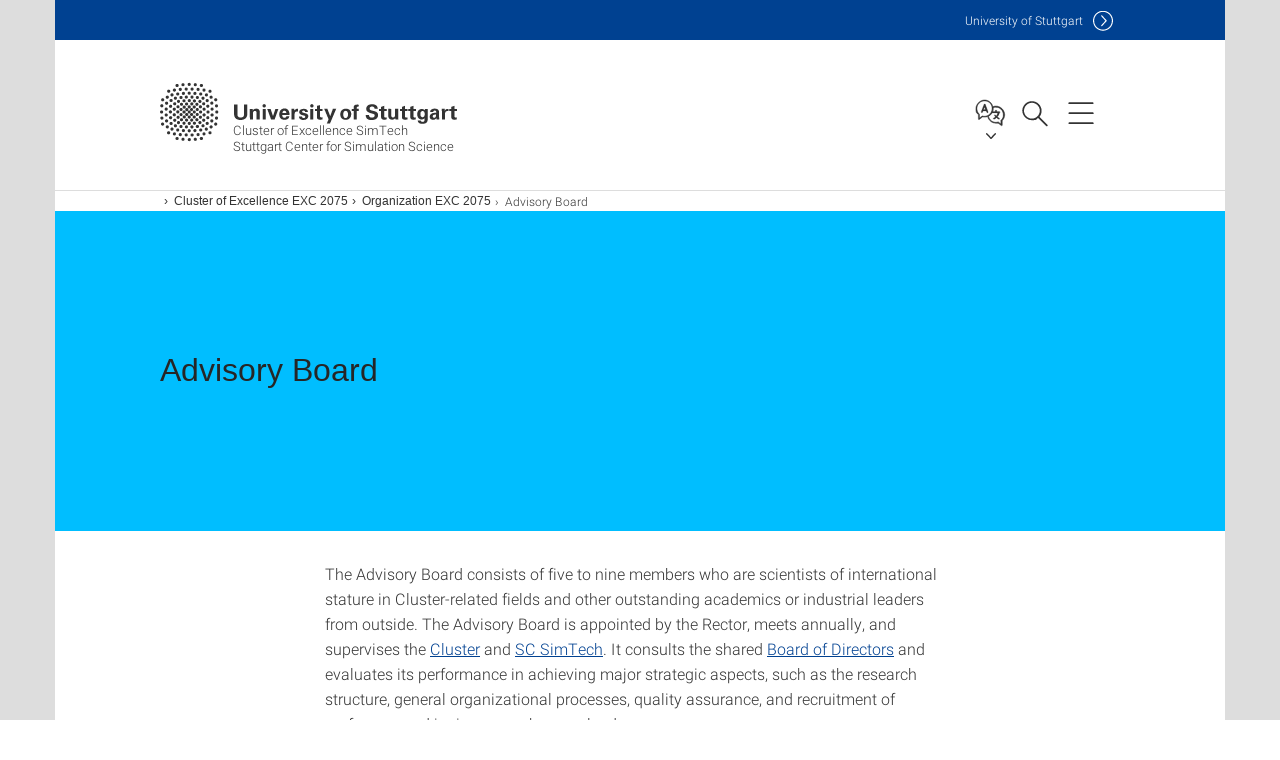

--- FILE ---
content_type: text/html;charset=UTF-8
request_url: https://www.simtech.uni-stuttgart.de/exc/organization/advisory-board/
body_size: 73469
content:
<!DOCTYPE html>
<!--[if lt IE 7]>      <html lang="de" class="no-js lt-ie9 lt-ie8 lt-ie7"> <![endif]-->
<!--[if IE 7]>         <html lang="de" class="no-js lt-ie9 lt-ie8"> <![endif]-->
<!--[if IE 8]>         <html lang="de" class="no-js lt-ie9"> <![endif]-->
<!--[if gt IE 8]><!-->


<!--
===================== version="0.1.29" =====================
-->

<html lang="en" class="no-js"> <!--<![endif]-->

<head>

<!-- start metadata (_metadata.hbs) -->
	<meta charset="UTF-8">
	<meta http-equiv="X-UA-Compatible" content="IE=edge"/>
	<meta name="creator" content="TIK" />
	<meta name="Publisher" content="Universität Stuttgart - TIK" />
	<meta name="Copyright" content="Universität Stuttgart" />
	<meta name="Content-language" content="en" />
	<meta name="Page-type" content="Bildungseinrichtung" />
	<meta name="viewport" content="width=device-width, initial-scale=1.0, shrink-to-fit=no"/>
	<meta name="robots" content="index, follow" />
	<meta name="system" content="20.0.18" />
	<meta name="template" content="3.0" />
	<meta name="Description" content="            "/>	
	<meta name="og:title" content="Advisory Board | Cluster of Excellence SimTech Stuttgart Center for Simulation Science | University of Stuttgart" />
	<meta name="og:description" content="             "/>
	<title>Advisory Board | Cluster of Excellence SimTech Stuttgart Center for Simulation Science | University of Stuttgart</title><!-- Ende metadata -->


<!-- Styles-Einbindung (_styles.hbs) -->
	<link rel="apple-touch-icon" sizes="180x180" href="/system/modules/de.stuttgart.uni.v3.basics/resources/favicons/apple-touch-icon.png">
            <link rel="icon" type="image/png" sizes="32x32" href="/system/modules/de.stuttgart.uni.v3.basics/resources/favicons/favicon-32x32.png">
            <link rel="icon" type="image/png" sizes="16x16" href="/system/modules/de.stuttgart.uni.v3.basics/resources/favicons/favicon-16x16.png">
            <link rel="manifest" href="/system/modules/de.stuttgart.uni.v3.basics/resources/favicons/site.webmanifest">
            <link rel="mask-icon" href="/system/modules/de.stuttgart.uni.v3.basics/resources/favicons/safari-pinned-tab.svg" color="#ffffff">
            <meta name="msapplication-TileColor" content="#ffffff">
            <meta name="theme-color" content="#ffffff">
		
<link rel="stylesheet" href="/system/modules/de.stuttgart.uni.v3.basics/resources/css/styles.css" type="text/css" >
<link rel="stylesheet" href="/system/modules/de.stuttgart.uni.v3.basics/resources/css/tik.css" type="text/css" >
<link rel="stylesheet" href="/system/modules/de.stuttgart.uni.v3.basics/resources/css/jquery-ui/jquery-ui-1.11.4.min.css" type="text/css" >
<link rel="stylesheet" href="/system/modules/de.stuttgart.uni.v3.basics/resources/css/fancybox/jquery.fancybox357.min.css" type="text/css" >
<link rel="stylesheet" href="/system/modules/de.stuttgart.uni.v3.basics/resources/css/footer/footer.css" type="text/css" >
<link rel="stylesheet" href="/system/modules/de.stuttgart.uni.v3.basics/resources/css/employee-list/employee-list.css" type="text/css" >
<link rel="stylesheet" href="/system/modules/de.academicpuma.opencms.viewustutt/resources/css/style.css" type="text/css" >
<link rel="stylesheet" href="/system/modules/de.stuttgart.uni.v3.basics/resources/css/audio/player.css" type="text/css" ><!-- Ende Styles-Einbindung -->

	<!-- Scripts
	================================================== --> 
	
	
<script src="/system/modules/de.stuttgart.uni.v3.basics/resources/js/bootstrap.js"></script>
<script src="/system/modules/de.stuttgart.uni.v3.basics/resources/js/aperto-bootstrap-ie-workaround.js"></script>
<script src="/system/modules/de.stuttgart.uni.v3.basics/resources/js/tik.js"></script>
<script src="/system/modules/de.stuttgart.uni.v3.basics/resources/js/jquery-ui/jquery-ui-1.11.4.min.js"></script>
<script src="/system/modules/de.stuttgart.uni.filters/resources/js/filters.js"></script>
<script src="/system/modules/de.stuttgart.uni.v3.basics/resources/js/fancybox/jquery.fancybox357.min.js"></script>
<script src="/system/modules/de.stuttgart.uni.v3.basics/resources/js/tippy-popper/popper.min.js"></script>
<script src="/system/modules/de.stuttgart.uni.v3.basics/resources/js/tippy-popper/tippy.min.js"></script>
<script src="/system/modules/de.stuttgart.uni.v3.zsb/resources/videointerview/js/dash.all.min.js"></script>
<script src="/system/modules/de.academicpuma.opencms.viewustutt/resources/js/puma_main.js"></script><style>
		.page-wrap > #page-complete > .container-fluid > .row > div > .row > .col-xs-12,
		.page-wrap > #page-complete > .container-fluid > .row > div > .row > .col-sm-12,
		.page-wrap > #page-complete > .container-fluid > .row > div > .row > .col-md-12,
		.page-wrap > #page-complete > .container-fluid > .row > div > .row > .col-lg-12,
		.page-wrap > #page-complete > .container > .row > div > .row > .col-xs-12,
		.page-wrap > #page-complete > .container > .row > div > .row > .col-sm-12,
		.page-wrap > #page-complete > .container > .row > div > .row > .col-md-12,
		.page-wrap > #page-complete > .container > .row > div > .row > .col-lg-12 {
			padding: 0;
		}
	</style>
</head>

<body class=" is-no-detailpage  is-not-editmode  lang-en ">

<!--googleoff: snippet-->
	
	<!-- start skiplinks (_skiplinks.hbs)-->
	<div class="skip">
		<ul>
			<li><a href="#main">jump to content</a></li>
			<li><a href="#footer">jump to footer</a></li>
		</ul>
	</div>
	<!-- end skiplinks -->

	<!--googleon: snippet-->
	<div  id="header" ><!-- dies wird das aktive Element -->
<div class="header" data-id="id-5b9c5493">
      <span data-anchor id="id-5b9c5493"></span>
              <!-- start header (_header.hbs) -->
              <header class="b-page-header is-subidentity" data-headercontroller="">
                <div class="container">
                  <div class="container-inner">
                    <div class="row">
                      <a class="b-logo" href="https://www.simtech.uni-stuttgart.de/">
                        <!--[if gt IE 8]><!-->
                          <img class="logo-rectangle" src="/system/modules/de.stuttgart.uni.v3.basics/resources/img/svg/logo-en.svg" alt="Logo: Universität Stuttgart - zur Startseite" />
                        <img class="logo-rectangle-inverted" src="/system/modules/de.stuttgart.uni.v3.basics/resources/img/svg/logo-inverted-en.svg" alt="Logo: Universität Stuttgart - zur Startseite" />
                        <!--<![endif]-->
                        <!--[if lt IE 9]>
                        <img class="logo-rectangle" src="/system/modules/de.stuttgart.uni.v3.basics/resources/img/png/logo-en.png" alt="Logo: Universität Stuttgart - zur Startseite" />
                        <img class="logo-rectangle-inverted" src="/system/modules/de.stuttgart.uni.v3.basics/resources/img/svg/logo-inverted-en.png" alt="Logo: Universität Stuttgart - zur Startseite" />
                        <![endif]-->

                        <span  class="subidentity fontsize-xs">Cluster of Excellence SimTech<br/>Stuttgart Center for Simulation Science</span>
                        </a>
                      <div class="header-box">

                        <div class="mainidentity">
                              <div class="container-inner">
                                <a href="https://www.uni-stuttgart.de/en/">Uni<span class="hideonmobile">versity of Stuttgart </span></a>
                                </div>
                            </div>
                            <div class="language">
                          <div class="language-box">
                            <span id="language-menu-title" data-tippy-content="Language of this page" data-tippy-placement="left">Language of this page</span>

                            <ul id="language-menu-options" aria-labelledby="language-menu-title" role="menu">
                                <li class="current-language"><strong><abbr data-tippy-content="Current language: American English" data-tippy-placement="left">en</abbr></strong></li></ul>
                            </div>
                        </div>
                        <div id="search" class="search">
                          <button aria-controls="search-box" aria-expanded="false" data-href="#search-box" data-tippy-content="Search" data-tippy-placement="left"><span>Search</span>
                          </button>
                        </div>
                        <div class="nav-button">
								<button class="lines-button" aria-controls="main-nav" aria-expanded="false" data-href="#b-page-nav" data-tippy-content="Main navigation" data-tippy-placement="left">
									<span class="lines">Main navigation</span>
								</button>
							</div>
						<div class="login-main-desktop"></div>
                      </div>
                    </div>
                  </div>
                </div>
                <!-- Start Suche (_search.hbs) -->
                <div class="search-box js-visible" id="search-box" aria-hidden="true">
                  <h2>Search</h2>
                  <div class="container" role="tabpanel">
                    <div class="search-box-inner">
                      <form action="https://www.simtech.uni-stuttgart.de/search/">
                        <fieldset>
                          <div class="form-label col-sm-12">
                            <label for="global-search">Suche</label>
                            <input type="search" name="q" placeholder="Search for topics, people, ..." id="global-search" class="autosuggest" />
                          </div>
                          <div class="button">
                            <input aria-label="Start search" type="submit" value="search">
                          </div>
                        </fieldset>
                        <input type="hidden" name="lq" value="" />
                        <input type="hidden" name="reloaded" value=""/>                       
                        <input type="hidden" name="restriction" value="false"/>
                        </form>
                    </div>
                  </div>
                </div>
                <!-- Ende Suche -->
                <div class="login-main-mobile js-visible" aria-hidden="false"></div>
                <!-- Ende Login -->
              </header>
              <!-- Ende header -->

              <div class="b-page-nav is-subidentity" id="main-nav" aria-hidden="true">
                <div class="container">
                  <div class="container-inner">
                    <div class="fixed-wrapper">
                      <a class="backto" href="#">back</a>
                      <div class="location" aria-hidden="true">
                        <ul>
                          <li class="on"><span></span></li>
                            <li><span></span></li>
                          <li><span></span></li>
                          <li><span></span></li>
                          <li><span></span></li>
                        </ul>
                      </div>
                    </div>

                    <div class="scroll-wrapper">
                      <nav class="main-navigation" aria-label="Main navigation">
                        <div class="menu-group-box" >
                          <div class="menu-box" data-level="show-level-0">
                            <div class="viewbox" style="position:relative;">
                              <div class="wrapper" style="width: 100%; height: 100%;">
                                <ul class="menu level-0 " id="level-0-0">
	<li class="has-menu"><a href="#level-1-0">Stuttgart Center for Simulation Science (SC SimTech)</a></li>
	<li class="has-menu"><a href="#level-1-1">Cluster of Excellence EXC 2075</a></li>
	<li><a href="https://www.simtech.uni-stuttgart.de/publications/">Publications</a></li>
	<li class="has-menu"><a href="#level-1-3">Experimental Labs</a></li>
	<li class="has-menu"><a href="#level-1-4">International</a></li>
	<li><a href="https://www.simtech.uni-stuttgart.de/rdsm/">Research Data and Software Management</a></li>
	<li class="has-menu"><a href="#level-1-6">Early Career</a></li>
	<li class="has-menu"><a href="#level-1-7">Diversity & Equity</a></li>
	<li class="has-menu"><a href="#level-1-8">Transfer & Collaboration</a></li>
	<li class="has-menu"><a href="#level-1-9">Communication & Events</a></li>
	<li><a href="https://www.simtech.uni-stuttgart.de/jobs-contact/">Jobs & Contact</a></li>
</ul>
	<ul class="menu level-1 " id="level-1-9" data-parent="#level-0-0" >
		<li class="overview"><a href="https://www.simtech.uni-stuttgart.de/communication/">Communication & Events</a></li>
		<li><a href="https://www.simtech.uni-stuttgart.de/communication/events/">Events</a></li>
		<li><a href="https://www.simtech.uni-stuttgart.de/communication/all_news/">News</a></li>
		<li><a href="https://www.simtech.uni-stuttgart.de/communication/magazine/">SimTech Magazine</a></li>
		<li><a href="https://www.simtech.uni-stuttgart.de/communication/simtech-detectives">SimTech Detectives: Sim & Tech</a></li>
		<li><a href="https://www.simtech.uni-stuttgart.de/communication/extremwetterereignisse/">Extremwetterereignisse</a></li>
	</ul>
	<ul class="menu level-1 " id="level-1-6" data-parent="#level-0-0" >
		<li class="overview"><a href="https://www.simtech.uni-stuttgart.de/early-career/">Early Career</a></li>
		<li class="has-menu"><a href="#level-2-13">Doctoral Education</a></li>
		<li><a href="https://www.simtech.uni-stuttgart.de/early-career/postdoctoral-education/">Postdoctoral Education</a></li>
		<li><a href="https://www.simtech.uni-stuttgart.de/early-career/junior-professors/">Junior Professors</a></li>
		<li><a href="https://www.simtech.uni-stuttgart.de/early-career/jrgl">JRGL</a></li>
	</ul>
		<ul class="menu level-2 " id="level-2-13" data-parent="#level-1-6" >
			<li class="overview"><a href="https://www.simtech.uni-stuttgart.de/early-career/doctoral-education/">Doctoral Education</a></li>
			<li><a href="https://www.simtech.uni-stuttgart.de/early-career/doctoral-education/dissertations/">PhD Theses</a></li>
			<li><a href="https://www.simtech.uni-stuttgart.de/early-career/doctoral-education/Awards/">SimTech Awards</a></li>
		</ul>
	<ul class="menu level-1 " id="level-1-7" data-parent="#level-0-0" >
		<li class="overview"><a href="https://www.simtech.uni-stuttgart.de/equity-diversity/">Diversity & Equity</a></li>
		<li><a href="https://www.simtech.uni-stuttgart.de/equity-diversity/mental-health/">Mental Health</a></li>
		<li class="has-menu"><a href="#level-2-17">Pride in STEM</a></li>
	</ul>
		<ul class="menu level-2 " id="level-2-17" data-parent="#level-1-7" >
			<li class="overview"><a href="https://www.simtech.uni-stuttgart.de/equity-diversity/pride-in-stem/">Pride in STEM</a></li>
			<li><a href="https://www.simtech.uni-stuttgart.de/equity-diversity/pride-in-stem/safe-zone-training/">Safe Zone Training</a></li>
			<li><a href="https://www.simtech.uni-stuttgart.de/equity-diversity/pride-in-stem/gallery/">Gallery</a></li>
			<li><a href="https://www.simtech.uni-stuttgart.de/equity-diversity/pride-in-stem/Voices-of-Pride-in-STEM">Voices of Pride</a></li>
			<li><a href="https://www.simtech.uni-stuttgart.de/equity-diversity/pride-in-stem/useful-resources/">Useful Resources</a></li>
		</ul>
	<ul class="menu level-1 active-list" id="level-1-1" data-parent="#level-0-0" >
		<li class="overview"><a href="https://www.simtech.uni-stuttgart.de/exc/">Cluster of Excellence EXC 2075</a></li>
		<li><a href="https://www.simtech.uni-stuttgart.de/exc/organization/">Organization EXC 2075</a></li>
		<li class="has-menu"><a href="#level-2-8">Research</a></li>
		<li><a href="https://www.simtech.uni-stuttgart.de/exc/people/">People</a></li>
		<li><a href="https://www.simtech.uni-stuttgart.de/exc/publications">Publications</a></li>
		<li><a href="https://www.simtech.uni-stuttgart.de/exc/labs">Experimental Labs</a></li>
		<li><a href="https://www.simtech.uni-stuttgart.de/exc/ec-simtech-sc-gs">Early Career</a></li>
		<li><a href="https://www.simtech.uni-stuttgart.de/exc/rdsm">Research Data & Software Management</a></li>
		<li><a href="https://www.simtech.uni-stuttgart.de/exc/international">International</a></li>
		<li><a href="https://www.simtech.uni-stuttgart.de/exc/trans_collab">Transfer & Collaboration</a></li>
		<li><a href="https://www.simtech.uni-stuttgart.de/exc/equity-diversity">Diversity & Equity</a></li>
	</ul>
		<ul class="menu level-2 " id="level-2-8" data-parent="#level-1-1" >
			<li class="overview"><a href="https://www.simtech.uni-stuttgart.de/exc/research/">Research</a></li>
			<li class="has-menu"><a href="#level-3-3">Project Networks & Projects</a></li>
			<li class="has-menu"><a href="#level-3-4">Visionary Examples</a></li>
			<li class="has-menu"><a href="#level-3-5">Focus Challenges</a></li>
			<li><a href="https://www.simtech.uni-stuttgart.de/exc/research/fields-of-expertise/">Fields of Expertise</a></li>
			<li class="has-menu"><a href="#level-3-7">Junior Research Groups</a></li>
			<li><a href="https://www.simtech.uni-stuttgart.de/exc/research/professorships/">Professorships</a></li>
		</ul>
			<ul class="menu level-3 " id="level-3-5" data-parent="#level-2-8" >
				<li class="overview"><a href="https://www.simtech.uni-stuttgart.de/exc/research/focus-challenges/">Focus Challenges</a></li>
				<li><a href="https://www.simtech.uni-stuttgart.de/exc/research/focus-challenges/fc-1-advancing-and-fusing-multi-x-models/">FC 1: Advancing and Fusing Multi-X-Models</a></li>
				<li><a href="https://www.simtech.uni-stuttgart.de/exc/research/focus-challenges/fc-2-merging-physics-data-based-modeling/">FC 2: Merging Physics- & Data-Based Modeling</a></li>
				<li><a href="https://www.simtech.uni-stuttgart.de/exc/research/focus-challenges/fc-3-bridging-data-poor-data-rich-regimes/">FC 3: Bridging Data-Poor & Data-Rich Regimes</a></li>
				<li><a href="https://www.simtech.uni-stuttgart.de/exc/research/focus-challenges/fc-4-mastering-stochastic-models-total-uncertainty/">FC 4: Mastering Stochastic Models & Total Uncertainty</a></li>
				<li><a href="https://www.simtech.uni-stuttgart.de/exc/research/focus-challenges/fc-5-heterogeneous-dynamically-changing-environments/">FC 5: Heterogeneous & Dynamically Changing Environments</a></li>
				<li><a href="https://www.simtech.uni-stuttgart.de/exc/research/focus-challenges/fc-6-making-simulation-visualization-pervasive/">FC 6: Making Simulation & Visualization Pervasive</a></li>
			</ul>
			<ul class="menu level-3 " id="level-3-7" data-parent="#level-2-8" >
				<li class="overview"><a href="https://www.simtech.uni-stuttgart.de/exc/research/junior-research-groups/">Junior Research Groups</a></li>
				<li class="has-menu"><a href="#level-4-21">Statistical Model-Data Integration</a></li>
				<li class="has-menu"><a href="#level-4-22">Molecular Dynamics</a></li>
				<li class="has-menu"><a href="#level-4-23">Multiscale Materials Modeling</a></li>
				<li class="has-menu"><a href="#level-4-24">Many-Body Simulations and Machine Learning</a></li>
				<li class="has-menu"><a href="#level-4-25">Information Systems</a></li>
				<li class="has-menu"><a href="#level-4-26">Dynamical Systems</a></li>
			</ul>
				<ul class="menu level-4 " id="level-4-26" data-parent="#level-3-7" >
					<li class="overview"><a href="https://www.simtech.uni-stuttgart.de/exc/research/junior-research-groups/dynamical-systems/">Dynamical Systems</a></li>
					<li><a href="https://www.simtech.uni-stuttgart.de/exc/research/junior-research-groups/dynamical-systems/news/">News</a></li>
					<li><a href="https://www.simtech.uni-stuttgart.de/exc/research/junior-research-groups/dynamical-systems/research/">Research</a></li>
					<li><a href="https://www.simtech.uni-stuttgart.de/exc/research/junior-research-groups/dynamical-systems/team/">Team</a></li>
					<li><a href="https://www.simtech.uni-stuttgart.de/exc/research/junior-research-groups/dynamical-systems/publication/">Publications</a></li>
					<li><a href="https://www.simtech.uni-stuttgart.de/exc/research/junior-research-groups/dynamical-systems/projects/">Projects</a></li>
					<li><a href="https://www.simtech.uni-stuttgart.de/exc/research/junior-research-groups/dynamical-systems/teaching/">Teaching</a></li>
					<li><a href="https://www.simtech.uni-stuttgart.de/exc/research/junior-research-groups/dynamical-systems/join-our-group/">Join our Group</a></li>
				</ul>
				<ul class="menu level-4 " id="level-4-25" data-parent="#level-3-7" >
					<li class="overview"><a href="https://www.simtech.uni-stuttgart.de/exc/research/junior-research-groups/information-systems/">Information Systems</a></li>
					<li><a href="https://www.simtech.uni-stuttgart.de/exc/research/junior-research-groups/information-systems/team/">Team</a></li>
					<li><a href="https://www.simtech.uni-stuttgart.de/exc/research/junior-research-groups/information-systems/research/">Research</a></li>
					<li><a href="https://www.simtech.uni-stuttgart.de/exc/research/junior-research-groups/information-systems/projects/">Projects</a></li>
					<li><a href="https://www.simtech.uni-stuttgart.de/exc/research/junior-research-groups/information-systems/publications/">Publications</a></li>
					<li><a href="https://www.simtech.uni-stuttgart.de/exc/research/junior-research-groups/information-systems/teaching/">Teaching</a></li>
					<li><a href="https://www.simtech.uni-stuttgart.de/exc/research/junior-research-groups/information-systems/join-our-group/">Join our Group</a></li>
				</ul>
				<ul class="menu level-4 " id="level-4-24" data-parent="#level-3-7" >
					<li class="overview"><a href="https://www.simtech.uni-stuttgart.de/exc/research/junior-research-groups/many-body-simulations/">Many-Body Simulations and Machine Learning</a></li>
					<li><a href="https://www.simtech.uni-stuttgart.de/exc/research/junior-research-groups/many-body-simulations/team/">Team</a></li>
					<li><a href="https://www.simtech.uni-stuttgart.de/exc/research/junior-research-groups/many-body-simulations/research/">Research</a></li>
					<li><a href="https://www.simtech.uni-stuttgart.de/exc/research/junior-research-groups/many-body-simulations/projects/">Projects</a></li>
					<li><a href="https://www.simtech.uni-stuttgart.de/exc/research/junior-research-groups/many-body-simulations/publications/">Publications</a></li>
					<li><a href="https://www.simtech.uni-stuttgart.de/exc/research/junior-research-groups/many-body-simulations/teaching/">Teaching</a></li>
					<li><a href="https://www.simtech.uni-stuttgart.de/exc/research/junior-research-groups/many-body-simulations/join-our-group/">Join our Group</a></li>
				</ul>
				<ul class="menu level-4 " id="level-4-22" data-parent="#level-3-7" >
					<li class="overview"><a href="https://www.simtech.uni-stuttgart.de/exc/research/junior-research-groups/molecular-dynamics/">Molecular Dynamics</a></li>
					<li><a href="https://www.simtech.uni-stuttgart.de/exc/research/junior-research-groups/molecular-dynamics/projects/">Projects</a></li>
					<li><a href="https://www.simtech.uni-stuttgart.de/exc/research/junior-research-groups/molecular-dynamics/news/">News</a></li>
					<li><a href="https://www.simtech.uni-stuttgart.de/exc/research/junior-research-groups/molecular-dynamics/research/">Research</a></li>
					<li><a href="https://www.simtech.uni-stuttgart.de/exc/research/junior-research-groups/molecular-dynamics/team/">Team</a></li>
					<li><a href="https://www.simtech.uni-stuttgart.de/exc/research/junior-research-groups/molecular-dynamics/publications/">Publications</a></li>
					<li><a href="https://www.simtech.uni-stuttgart.de/exc/research/junior-research-groups/molecular-dynamics/teaching/">Teaching</a></li>
					<li><a href="https://www.simtech.uni-stuttgart.de/exc/research/junior-research-groups/molecular-dynamics/join-our-group/">Join our Group</a></li>
				</ul>
				<ul class="menu level-4 " id="level-4-23" data-parent="#level-3-7" >
					<li class="overview"><a href="https://www.simtech.uni-stuttgart.de/exc/research/junior-research-groups/multiscale-materials-modeling/">Multiscale Materials Modeling</a></li>
					<li><a href="https://www.simtech.uni-stuttgart.de/exc/research/junior-research-groups/multiscale-materials-modeling/team/">Team</a></li>
					<li><a href="https://www.simtech.uni-stuttgart.de/exc/research/junior-research-groups/multiscale-materials-modeling/research/">Research</a></li>
					<li><a href="https://www.simtech.uni-stuttgart.de/exc/research/junior-research-groups/multiscale-materials-modeling/projects/">Projects</a></li>
					<li><a href="https://www.simtech.uni-stuttgart.de/exc/research/junior-research-groups/multiscale-materials-modeling/publications/">Publications</a></li>
					<li><a href="https://www.simtech.uni-stuttgart.de/exc/research/junior-research-groups/multiscale-materials-modeling/teaching/">Teaching</a></li>
					<li><a href="https://www.simtech.uni-stuttgart.de/exc/research/junior-research-groups/multiscale-materials-modeling/joing-our-group/">Joing our Group</a></li>
					<li><a href="https://www.simtech.uni-stuttgart.de/exc/research/junior-research-groups/multiscale-materials-modeling/news/">News</a></li>
				</ul>
				<ul class="menu level-4 " id="level-4-21" data-parent="#level-3-7" >
					<li class="overview"><a href="https://www.simtech.uni-stuttgart.de/exc/research/junior-research-groups/statistical-model-data-integration/">Statistical Model-Data Integration</a></li>
					<li><a href="https://www.simtech.uni-stuttgart.de/exc/research/junior-research-groups/statistical-model-data-integration/research/">Research</a></li>
					<li><a href="https://www.simtech.uni-stuttgart.de/exc/research/junior-research-groups/statistical-model-data-integration/Team/">Team</a></li>
					<li><a href="https://www.simtech.uni-stuttgart.de/exc/research/junior-research-groups/statistical-model-data-integration/publications/">Publications</a></li>
					<li><a href="https://www.simtech.uni-stuttgart.de/exc/research/junior-research-groups/statistical-model-data-integration/projects/">Projects</a></li>
					<li><a href="https://www.simtech.uni-stuttgart.de/exc/research/junior-research-groups/statistical-model-data-integration/teaching/">Teaching</a></li>
					<li><a href="https://www.simtech.uni-stuttgart.de/exc/research/junior-research-groups/statistical-model-data-integration/join-our-group/">Join our Group</a></li>
					<li><a href="https://www.simtech.uni-stuttgart.de/exc/research/junior-research-groups/statistical-model-data-integration/workshops/">Projects</a></li>
				</ul>
			<ul class="menu level-3 " id="level-3-3" data-parent="#level-2-8" >
				<li class="overview"><a href="https://www.simtech.uni-stuttgart.de/exc/research/pn/">Project Networks & Projects</a></li>
				<li class="has-menu"><a href="#level-4-0">PN 1: Data-Integrated Models and Methods for Multiphase Fluid Dynamics</a></li>
				<li class="has-menu"><a href="#level-4-1">PN 2: In Silico Models of Coupled Biological Systems</a></li>
				<li class="has-menu"><a href="#level-4-2">PN 3: Data-Integrated Design of Functional Matter Across Scales</a></li>
				<li class="has-menu"><a href="#level-4-3">PN 4: Data-Integtrated Control System Design with Guarantee</a></li>
				<li class="has-menu"><a href="#level-4-4">PN 5: On-the-fly Model Modification, Error Control, and Simulation Adaptivity</a></li>
				<li class="has-menu"><a href="#level-4-5">PN 6: Machine Learning for Simulation</a></li>
				<li class="has-menu"><a href="#level-4-6">PN 7: Adaptive Simulation and Interaction</a></li>
				<li class="has-menu"><a href="#level-4-7">PN 8: Accelerating Simulation by Quantum Computing</a></li>
				<li><a href="https://www.simtech.uni-stuttgart.de/exc/research/pn/associated/">Associated Projects</a></li>
				<li class="has-menu"><a href="#level-4-9">PostDoc Projects</a></li>
				<li><a href="https://www.simtech.uni-stuttgart.de/exc/research/pn/transfer/">Transfer Projects</a></li>
				<li><a href="https://www.simtech.uni-stuttgart.de/exc/research/pn/international/">International Projects</a></li>
			</ul>
				<ul class="menu level-4 " id="level-4-0" data-parent="#level-3-3" >
					<li class="overview"><a href="https://www.simtech.uni-stuttgart.de/exc/research/pn/pn1/">PN 1: Data-Integrated Models and Methods for Multiphase Fluid Dynamics</a></li>
					<li><a href="https://www.simtech.uni-stuttgart.de/exc/research/pn/pn1/publications/">Publications</a></li>
				</ul>
				<ul class="menu level-4 " id="level-4-1" data-parent="#level-3-3" >
					<li class="overview"><a href="https://www.simtech.uni-stuttgart.de/exc/research/pn/pn2/">PN 2: In Silico Models of Coupled Biological Systems</a></li>
					<li><a href="https://www.simtech.uni-stuttgart.de/exc/research/pn/pn2/publications/">Publications</a></li>
				</ul>
				<ul class="menu level-4 " id="level-4-2" data-parent="#level-3-3" >
					<li class="overview"><a href="https://www.simtech.uni-stuttgart.de/exc/research/pn/pn3/">PN 3: Data-Integrated Design of Functional Matter Across Scales</a></li>
					<li><a href="https://www.simtech.uni-stuttgart.de/exc/research/pn/pn3/publications/">Publications</a></li>
				</ul>
				<ul class="menu level-4 " id="level-4-3" data-parent="#level-3-3" >
					<li class="overview"><a href="https://www.simtech.uni-stuttgart.de/exc/research/pn/pn4/">PN 4: Data-Integtrated Control System Design with Guarantee</a></li>
					<li><a href="https://www.simtech.uni-stuttgart.de/exc/research/pn/pn4/publications/">Publications</a></li>
				</ul>
				<ul class="menu level-4 " id="level-4-4" data-parent="#level-3-3" >
					<li class="overview"><a href="https://www.simtech.uni-stuttgart.de/exc/research/pn/pn5/">PN 5: On-the-fly Model Modification, Error Control, and Simulation Adaptivity</a></li>
					<li><a href="https://www.simtech.uni-stuttgart.de/exc/research/pn/pn5/publications/">Publications</a></li>
				</ul>
				<ul class="menu level-4 " id="level-4-5" data-parent="#level-3-3" >
					<li class="overview"><a href="https://www.simtech.uni-stuttgart.de/exc/research/pn/pn6/">PN 6: Machine Learning for Simulation</a></li>
					<li><a href="https://www.simtech.uni-stuttgart.de/exc/research/pn/pn6/publications/">Publications</a></li>
				</ul>
				<ul class="menu level-4 " id="level-4-6" data-parent="#level-3-3" >
					<li class="overview"><a href="https://www.simtech.uni-stuttgart.de/exc/research/pn/pn7/">PN 7: Adaptive Simulation and Interaction</a></li>
					<li><a href="https://www.simtech.uni-stuttgart.de/exc/research/pn/pn7/publications/">Publications</a></li>
				</ul>
				<ul class="menu level-4 " id="level-4-7" data-parent="#level-3-3" >
					<li class="overview"><a href="https://www.simtech.uni-stuttgart.de/exc/research/pn/pn8/">PN 8: Accelerating Simulation by Quantum Computing</a></li>
					<li><a href="https://www.simtech.uni-stuttgart.de/exc/research/pn/pn8/publications/">Publications</a></li>
				</ul>
				<ul class="menu level-4 " id="level-4-9" data-parent="#level-3-3" >
					<li class="overview"><a href="https://www.simtech.uni-stuttgart.de/exc/research/pn/postdoc/">PostDoc Projects</a></li>
					<li><a href="https://www.simtech.uni-stuttgart.de/exc/research/pn/postdoc/a-data-integrated-simulation-approach-for-the-cooling-effect-of-leaves-during-urban-heat-wave/">A Data-Integrated Simulation Approach for the Cooling Effect of Leaves During Urban Heat Wave</a></li>
					<li><a href="https://www.simtech.uni-stuttgart.de/exc/research/pn/postdoc/autonomous-driving-and-passenger-injury-risk-experiment-and-simulation-adires/">Autonomous driving and passenger injury risk: experiment and simulation (Adires)</a></li>
					<li><a href="https://www.simtech.uni-stuttgart.de/exc/research/pn/postdoc/bayesian-intent-prediction-for-human-machine-collaboration/">Bayesian Intent Prediction for  Human-Machine Collaboration</a></li>
					<li><a href="https://www.simtech.uni-stuttgart.de/exc/research/pn/postdoc/designing-aqueous-deep-eutectic-mixtures-by-data-integrated-simulation/">Designing aqueous deep eutectic mixtures by data-integrated simulation</a></li>
					<li><a href="https://www.simtech.uni-stuttgart.de/exc/research/pn/postdoc/pro-active-suppression-of-dysfunctional-movements-during-arm-motion-control/">Pro-active suppression of dysfunctional movements during arm motion control</a></li>
					<li><a href="https://www.simtech.uni-stuttgart.de/exc/research/pn/postdoc/reflecting-on-societal-and-organizational-impacts-of-ai/">Reflecting on societal and organizational impacts of AI</a></li>
				</ul>
			<ul class="menu level-3 " id="level-3-4" data-parent="#level-2-8" >
				<li class="overview"><a href="https://www.simtech.uni-stuttgart.de/exc/research/visionary-examples/">Visionary Examples</a></li>
				<li><a href="https://www.simtech.uni-stuttgart.de/exc/research/visionary-examples/engineered-geosystems/">Engineered Geosystems</a></li>
				<li><a href="https://www.simtech.uni-stuttgart.de/exc/research/visionary-examples/digital-human-model/">Digital Human Model</a></li>
				<li><a href="https://www.simtech.uni-stuttgart.de/exc/research/visionary-examples/next-generation-visual-materials-design/">Next-Generation Virtual Materials Design</a></li>
			</ul>
	<ul class="menu level-1 " id="level-1-4" data-parent="#level-0-0" >
		<li class="overview"><a href="https://www.simtech.uni-stuttgart.de/international/">International</a></li>
		<li><a href="https://www.simtech.uni-stuttgart.de/international/argyris-visiting-professorship/">Argyris Visiting Professorship</a></li>
	</ul>
	<ul class="menu level-1 " id="level-1-3" data-parent="#level-0-0" >
		<li class="overview"><a href="https://www.simtech.uni-stuttgart.de/labs/">Experimental Labs</a></li>
		<li><a href="https://www.simtech.uni-stuttgart.de/labs/porous-media-lab">Porous Media Lab</a></li>
		<li><a href="https://www.simtech.uni-stuttgart.de/labs/multiphase-flow-lab">Multiphase Flow Lab</a></li>
		<li><a href="https://www.simtech.uni-stuttgart.de/labs/functional-soft-materials-lab">Functional Soft Materials Lab</a></li>
		<li><a href="https://www.simtech.uni-stuttgart.de/labs/visualization-lab">Visualization Lab</a></li>
		<li class="has-menu"><a href="#level-2-10">Neuromechanics Lab</a></li>
		<li><a href="https://www.simtech.uni-stuttgart.de/labs/computecluster/">Experimental Compute Cluster: ehlers</a></li>
		<li><a href="https://www.simtech.uni-stuttgart.de/labs/Immersion-lab">Immersion Lab (formerly Pervasive Lab)</a></li>
	</ul>
		<ul class="menu level-2 " id="level-2-10" data-parent="#level-1-3" >
			<li class="overview"><a href="https://www.simtech.uni-stuttgart.de/labs/neuromechanics-lab/">Neuromechanics Lab</a></li>
			<li><a href="https://www.simtech.uni-stuttgart.de/labs/neuromechanics-lab/equipment-and-techniques/">Equipment and techniques</a></li>
			<li><a href="https://www.simtech.uni-stuttgart.de/labs/neuromechanics-lab/publications/">Publications</a></li>
			<li><a href="https://www.simtech.uni-stuttgart.de/labs/neuromechanics-lab/services/">Services</a></li>
		</ul>
	<ul class="menu level-1 " id="level-1-0" data-parent="#level-0-0" >
		<li class="overview"><a href="https://www.simtech.uni-stuttgart.de/sc/">Stuttgart Center for Simulation Science (SC SimTech)</a></li>
		<li><a href="https://www.simtech.uni-stuttgart.de/sc/organization/">Organization SC SimTech</a></li>
		<li class="has-menu"><a href="#level-2-1">Research</a></li>
		<li><a href="https://www.simtech.uni-stuttgart.de/sc/people/">People</a></li>
		<li><a href="https://www.simtech.uni-stuttgart.de/sc/simtech-experimental-platforms">Experimental Labs</a></li>
		<li><a href="https://www.simtech.uni-stuttgart.de/sc/publications/">Publications</a></li>
		<li><a href="https://www.simtech.uni-stuttgart.de/sc/RDSM">RDSM</a></li>
		<li><a href="https://www.simtech.uni-stuttgart.de/sc/ga">Graduate Academy</a></li>
		<li class="has-menu"><a href="#level-2-4">Study Program</a></li>
		<li><a href="https://www.simtech.uni-stuttgart.de/sc/ja/">Junior Academy</a></li>
		<li><a href="https://www.simtech.uni-stuttgart.de/sc/International">International</a></li>
		<li><a href="https://www.simtech.uni-stuttgart.de/sc/argyris-visiting-professorhsip/">Argyris Visiting Professorship</a></li>
		<li><a href="https://www.simtech.uni-stuttgart.de/sc/trans_collab">Transfer & Collaboration</a></li>
		<li><a href="https://www.simtech.uni-stuttgart.de/sc/equity-diversity">Diversity & Equity  </a></li>
	</ul>
		<ul class="menu level-2 " id="level-2-1" data-parent="#level-1-0" >
			<li class="overview"><a href="https://www.simtech.uni-stuttgart.de/sc/research/">Research</a></li>
			<li><a href="https://www.simtech.uni-stuttgart.de/sc/research/Cluster-of-Excellence-EXC-2075">Cluster of Excellence EXC 2075</a></li>
			<li><a href="https://www.simtech.uni-stuttgart.de/sc/research/CRC-1313">CRC 1313</a></li>
			<li><a href="https://www.simtech.uni-stuttgart.de/sc/research/GRK2948">RTG 2948</a></li>
			<li><a href="https://www.simtech.uni-stuttgart.de/sc/research/Labs">Labs</a></li>
			<li><a href="https://www.simtech.uni-stuttgart.de/sc/research/Publications">Publications</a></li>
		</ul>
		<ul class="menu level-2 " id="level-2-4" data-parent="#level-1-0" >
			<li class="overview"><a href="https://www.simtech.uni-stuttgart.de/sc/study-program/">Study Program</a></li>
			<li><a href="https://www.simtech.uni-stuttgart.de/sc/study-program/wahlbereich/">Wahlbereich</a></li>
			<li><a href="https://www.simtech.uni-stuttgart.de/sc/study-program/abschlussarbeiten/">Abschlussarbeiten</a></li>
			<li><a href="https://www.simtech.uni-stuttgart.de/sc/study-program/gallery/">Gallery</a></li>
		</ul>
	<ul class="menu level-1 " id="level-1-8" data-parent="#level-0-0" >
		<li class="overview"><a href="https://www.simtech.uni-stuttgart.de/transfer--collaboration/">Transfer & Collaboration</a></li>
		<li><a href="https://www.simtech.uni-stuttgart.de/transfer--collaboration/ic/">IC SimTech</a></li>
		<li><a href="https://www.simtech.uni-stuttgart.de/transfer--collaboration/entrepreneurship/">Entrepreneurship</a></li>
		<li class="has-menu"><a href="#level-2-20">METEOR</a></li>
		<li><a href="https://www.simtech.uni-stuttgart.de/transfer--collaboration/events/">Events</a></li>
		<li><a href="https://www.simtech.uni-stuttgart.de/transfer--collaboration/projects/">Projects</a></li>
		<li class="has-menu"><a href="#level-2-23">Collaborations</a></li>
	</ul>
		<ul class="menu level-2 " id="level-2-23" data-parent="#level-1-8" >
			<li class="overview"><a href="https://www.simtech.uni-stuttgart.de/transfer--collaboration/collaboration/">Collaborations</a></li>
			<li><a href="https://www.simtech.uni-stuttgart.de/transfer--collaboration/collaboration/collaborations-within-the-university-of-stuttgart/">Collaborations within and beyond the University of Stuttgart</a></li>
			<li><a href="https://www.simtech.uni-stuttgart.de/transfer--collaboration/collaboration/society-of-simtech-e.-v./">Society of SimTech e. V.</a></li>
		</ul>
		<ul class="menu level-2 " id="level-2-20" data-parent="#level-1-8" >
			<li class="overview"><a href="https://www.simtech.uni-stuttgart.de/transfer--collaboration/meteor/">METEOR</a></li>
			<li><a href="https://www.simtech.uni-stuttgart.de/transfer--collaboration/meteor/teilnahmebedingungen/">Teilnahmebedingungen</a></li>
			<li><a href="https://www.simtech.uni-stuttgart.de/transfer--collaboration/meteor/zeitliche-abfolge/">Zeitliche Abfolge</a></li>
			<li><a href="https://www.simtech.uni-stuttgart.de/transfer--collaboration/meteor/foerderkriterien/">Förderkriterien</a></li>
			<li><a href="https://www.simtech.uni-stuttgart.de/transfer--collaboration/meteor/auswahlkommittee/">Auswahlkommittee</a></li>
			<li><a href="https://www.simtech.uni-stuttgart.de/transfer--collaboration/meteor/dokumente/">Dokumente</a></li>
			<li><a href="https://www.simtech.uni-stuttgart.de/transfer--collaboration/meteor/projekte/">Projekte</a></li>
			<li><a href="https://www.simtech.uni-stuttgart.de/transfer--collaboration/meteor/galerie/">Galerie</a></li>
		</ul>
<!-- Navigation: 26 µs --></div>

                            </div>
                          </div>
                        </div>
                      </nav>
                      <a href="#closeNavigation" class="close-nav">close navigation</a>
                      </div>

                  </div><!-- container-inner -->
                </div><!--  container -->
              </div></div>
    <script type="module">
      
      import Login from '/system/modules/de.stuttgart.uni.v3.basics/resources/js/login.mjs'
      new Login("en", "", "", "", "", "", "", "", "", true).init()
    </script>
  </div><div id="wrapper" class="is-subidentity">
		<div id="content">
			<main id="main" class="r-main">
				<div class="main__wrapper" data-js-id="container">
                    <noscript>
                        <div class="alert alert-danger">For full functionality of this site it is necessary to enable JavaScript. Here are the <a href="https://enablejavascript.co/" target="_blank">instructions how to enable JavaScript in your web browser</a>.</div></noscript>
					<!-- Start Segment -->
					<div class="segment is-border-top">
							<div class="container">
								<div class="container-inner">
									<div class="row">
										<div class="col-md-12">
											<!-- Start Breadcrumb (_breadcrumb.hbs) -->
											<nav class="b-breadscroller--default" data-css="b-breadscroller" data-js-module="breadscroller" aria-label="breadcrumb">
													<!--googleoff: snippet-->
													<h2 class="breadscroller__headline">Position within the page tree</h2>
													<div class="breadscroller__controls" data-js-atom="breadscroller-controls">
														<button class="breadscroller__controls-btn is-back" data-js-atom="breadscroller-controls-back">
															<span>Move path to the left</span>
														</button>
														<button class="breadscroller__controls-btn is-forward" data-js-atom="breadscroller-controls-forward">
															<span>Move path to the right</span>
														</button>
													</div>
													<!--googleon: snippet-->
													<div class="breadscroller__content" data-js-atom="breadscroller-container">
														<ol class="breadscroller__list" data-js-atom="breadscroller-list">

															<li class="breadscroller__list-item">
																				<a href="https://www.simtech.uni-stuttgart.de/" class="breadscroller__list-element">Home</a>
																			</li>
																		<li class="breadscroller__list-item">
																				<a href="https://www.simtech.uni-stuttgart.de/exc/" class="breadscroller__list-element">Cluster of Excellence EXC 2075</a>
																			</li>
																		<li class="breadscroller__list-item">
																				<a href="https://www.simtech.uni-stuttgart.de/exc/organization/" class="breadscroller__list-element">Organization EXC 2075</a>
																			</li>
																		<li class="breadscroller__list-item">
																							<span class="breadscroller__list-element is-active">Advisory Board</span>
																						</li>
																					</ol>
													</div>
												</nav>	
												<!-- Ende Breadcrumb -->
											<!-- Breadcrumb: 1.96 ms --></div>
									</div>
								</div><!--  container-inner -->
							</div><!-- container -->
						</div>
					<!-- End Segment -->

					<div  id="intro" ><div class="introbox pgelement image-element" style="margin-bottom: 30px;" data-id="id-5b9c5540">
			<span data-anchor id="id-5b9c5540"></span>
							
							<div class="segment is-bg-blue  ">
								<div class="container">
									<div class="container-inner">
										<div class="row">
											<div class="c-intro-teaser--default  " data-css="c-intro-teaser">
												<div class="intro-teaser__wrapper">
													<div class="intro-teaser__content col-md-9 col-sm-8 col-xs-12">
														<div class="reverse-order">
															<h1  class="intro-teaser__headline">Advisory Board</h1>
															</div>
														</div>
													</div>
											</div>
										</div>
									</div>
								</div>
							</div></div>
	</div><div  id="page-complete" ><div>
		<div class="segment  ">
   <div class="container ">
       <div class="container-inner">
          <div class="row ">
  <div class="col-md-8 oc-container-column col-md-offset-2" ><div class="flexblocks_v3 pgelement" style="margin-bottom: 30px;" data-id="id-5b9c50c1">
					<span data-anchor id="id-5b9c50c1"></span>
						<div class="flexblocks">
		<div>
								<span data-anchor id="id-5b9c50c1-0"></span>
								<div class="absatz">
									<div >
											<p>The Advisory Board consists of five to nine members who are scientists of international stature in Cluster-related fields and other outstanding academics or industrial leaders from outside. The Advisory Board is appointed by the Rector, meets annually, and supervises the <a href="https://www.simtech.uni-stuttgart.de/exc/">Cluster</a> and <a href="https://www.simtech.uni-stuttgart.de/sc/">SC SimTech</a>. It consults the shared <a href="https://www.simtech.uni-stuttgart.de/exc/organization/board-of-directors/">Board of Directors</a> and evaluates its performance in achieving major strategic aspects, such as the research structure, general organizational processes, quality assurance, and recruitment of professors and junior research group leaders.</p></div>
									</div>
								</div></div>
</div></div>         </div>
      </div>
   </div>
</div></div>	
<div>
		<div class="segment  ">
   <div class="container ">
       <div class="container-inner">
          <div class="row "><div class="oc-container-column col-sm-4 col-md-3 col-sm-push-7 col-md-push-6 col-md-offset-2" ></div><div class="oc-container-column col-sm-7 col-md-6 col-sm-pull-4 col-md-pull-3" ></div>         </div>
      </div>
   </div>
</div></div>	
<div>
		<div class="segment  ">
   <div class="container ">
       <div class="container-inner">
          <div class="row ">
  <div class="col-md-8 oc-container-column col-md-offset-2" ></div>         </div>
      </div>
   </div>
</div></div>	
<div>
		<div class="segment  ">
   <div class="container ">
       <div class="container-inner">
          <div class="row "><div class="col-sm-4 col-md-3 oc-container-column col-md-offset-1" ></div><div class="col-sm-8 col-md-6 oc-container-column" ></div>         </div>
      </div>
   </div>
</div></div>	
<div>
		<div class="segment  ">
   <div class="container ">
       <div class="container-inner">
          <div class="row ">
  <div class="col-md-8 oc-container-column col-md-offset-2" ></div>         </div>
      </div>
   </div>
</div></div>	
<div>
		<div class="segment colsfullwidth  ">
  <div class="container "><div class="col-md-12 oc-container-column" ><div class="employee-list pgelement" style="margin-bottom: 30px;" data-id="id-5b9c78bb">
						<span data-anchor id="id-5b9c78bb"></span>
						<div class="container-inner">
							<div class="row" style="padding:0 18px;">
							<div class="col-xs-12" style="padding-left:12px;padding-right:12px;">
								<h2 data-id="5b9c78bb" >Advisory Board</h2>
								</div>
						</div>

						<div id="5b9c78bb" class="mitarbeiterliste">
							<div class="row flex-row generic-list">

								<div class="generic-list-item item col-xs-12 col-sm-6">
													<article data-function="KIT and Fraunhofer Institute for Mechanics of Materials ">
															<div class="image">
																<div data-css="c-box">
																			<div class="box__image">
																				<div class="box__image-container">
																					<a href="https://www.simtech.uni-stuttgart.de/exc/people/Gumbsch-00001/" data-tippy-content="To profile of employee Gumbsch, Peter">
																						<picture class="c-picture" data-css="c-picture">
	<img src="https://www.simtech.uni-stuttgart.de/img/people/Prof-Peter-Gumbsch-2019-g3-Fraunhofer-IWM.jpg?__scale=w:160,h:160,cx:0,cy:162,cw:1440,ch:1440" style=""  alt="This image shows Gumbsch, Peter"/>
</picture>
</a>
																				</div>
																			</div>
																		</div>
																	</div>
															<div class="text">
																<div class="row">
																	<div class="col-xs-12">
																		<h6 style="margin-top:0;"><a class="LastFirstName" href="https://www.simtech.uni-stuttgart.de/exc/people/Gumbsch-00001/" aria-label="To profile of employee Gumbsch, Peter">Gumbsch, Peter</a></h6>
																		</div>
																</div>
                                                                    <div class="row">
																	<div class="col-xs-12 ">
																		<span class="Function">KIT and Fraunhofer Institute for Mechanics of Materials </span>
																	</div>
																	<div class="col-xs-12 ">
																		<div class="row">
																			<div class="col-xs-12 ">
																				</div>
																			<div class="col-xs-12 ">
																				<a class="Email" href="H5DGOJ:K9O9M.BPH6N7C@DRH.AM5PICJA9M.89" data-obfuscated="true" aria-label="Write e-mail to Gumbsch, Peter">E-Mail</a>
																				</div>
																		</div>
																	</div>
																</div>
                                                                    </div>
														</article>
													</div>
												<div class="generic-list-item item col-xs-12 col-sm-6">
													<article data-function="ETH Zurich">
															<div class="image">
																<div data-css="c-box">
																			<div class="box__image">
																				<div class="box__image-container">
																					<a href="https://www.simtech.uni-stuttgart.de/exc/people/Guzzella-00001/" data-tippy-content="To profile of employee Guzzella, Lino">
																						<picture class="c-picture" data-css="c-picture">
	<img src="https://www.simtech.uni-stuttgart.de/img/people/Lino-Guzella.jpeg?__scale=w:160,h:160,cx:0,cy:22,cw:132,ch:132" style=""  alt="This image shows Guzzella, Lino"/>
</picture>
</a>
																				</div>
																			</div>
																		</div>
																	</div>
															<div class="text">
																<div class="row">
																	<div class="col-xs-12">
																		<h6 style="margin-top:0;"><a class="LastFirstName" href="https://www.simtech.uni-stuttgart.de/exc/people/Guzzella-00001/" aria-label="To profile of employee Guzzella, Lino">Guzzella, Lino</a></h6>
																		</div>
																</div>
                                                                    <div class="row">
																	<div class="col-xs-12 ">
																		<span class="Function">ETH Zurich</span>
																	</div>
																	<div class="col-xs-12 ">
																		<div class="row">
																			<div class="col-xs-12 ">
																				</div>
																			<div class="col-xs-12 ">
																				<a class="Email" href="H5DGOJ:GBPUU9GG5@9OCU.7C" data-obfuscated="true" aria-label="Write e-mail to Guzzella, Lino">E-Mail</a>
																				</div>
																		</div>
																	</div>
																</div>
                                                                    </div>
														</article>
													</div>
												<div class="generic-list-item item col-xs-12 col-sm-6">
													<article data-function="Karlsruhe Institute of Technology (KIT)">
															<div class="image">
																<div data-css="c-box">
																			<div class="box__image">
																				<div class="box__image-container">
																					<a href="https://www.simtech.uni-stuttgart.de/exc/people/Hesthaven-00001/" data-tippy-content="To profile of employee Hesthaven, Jan S.">
																						<picture class="c-picture" data-css="c-picture">
	<img src="https://www.simtech.uni-stuttgart.de/img/people/Hesthaven-min-1-251x300.png?__scale=w:160,h:160,cx:0,cy:0,cw:251,ch:251" style=""  alt="This image shows Hesthaven, Jan S."/>
</picture>
</a>
																				</div>
																			</div>
																		</div>
																	</div>
															<div class="text">
																<div class="row">
																	<div class="col-xs-12">
																		<h6 style="margin-top:0;"><a class="LastFirstName" href="https://www.simtech.uni-stuttgart.de/exc/people/Hesthaven-00001/" aria-label="To profile of employee Hesthaven, Jan S.">Hesthaven, Jan S.</a></h6>
																		</div>
																</div>
                                                                    <div class="row">
																	<div class="col-xs-12 ">
																		<span class="Function">Karlsruhe Institute of Technology (KIT)</span>
																	</div>
																	<div class="col-xs-12 ">
																		<div class="row">
																			<div class="col-xs-12 ">
																				</div>
																			<div class="col-xs-12 ">
																				<a class="Email" href="H5DGOJ:KM9ND89IO@FDO.98P" data-obfuscated="true" aria-label="Write e-mail to Hesthaven, Jan S.">E-Mail</a>
																				</div>
																		</div>
																	</div>
																</div>
                                                                    </div>
														</article>
													</div>
												<div class="generic-list-item item col-xs-12 col-sm-6">
													<article data-function="Humboldt-Universität zu Berlin">
															<div class="image">
																<div data-css="c-box">
																			<div class="box__image">
																				<div class="box__image-container">
																					<a href="https://www.simtech.uni-stuttgart.de/exc/people/Klipp-00001/" data-tippy-content="To profile of employee Klipp, Edda">
																						<picture class="c-picture" data-css="c-picture">
	<img src="https://www.simtech.uni-stuttgart.de/img/people/Edda-Klipp.jpg?__scale=w:160,h:160,cx:0,cy:250,cw:1499,ch:1499" style=""  alt="This image shows Klipp, Edda"/>
</picture>
</a>
																				</div>
																			</div>
																		</div>
																	</div>
															<div class="text">
																<div class="row">
																	<div class="col-xs-12">
																		<h6 style="margin-top:0;"><a class="LastFirstName" href="https://www.simtech.uni-stuttgart.de/exc/people/Klipp-00001/" aria-label="To profile of employee Klipp, Edda">Klipp, Edda</a></h6>
																		</div>
																</div>
                                                                    <div class="row">
																	<div class="col-xs-12 ">
																		<span class="Function">Humboldt-Universität zu Berlin</span>
																	</div>
																	<div class="col-xs-12 ">
																		<div class="row">
																			<div class="col-xs-12 ">
																				</div>
																			<div class="col-xs-12 ">
																				<a class="Email" href="H5DGOJ:9885.FGDKK@MU.CP-69MGDI.89" data-obfuscated="true" aria-label="Write e-mail to Klipp, Edda">E-Mail</a>
																				</div>
																		</div>
																	</div>
																</div>
                                                                    </div>
														</article>
													</div>
												<div class="generic-list-item item col-xs-12 col-sm-6">
													<article data-function="Université Paris-Saclay">
															<div class="image">
																<div data-css="c-box">
																			<div class="box__image">
																				<div class="box__image-container">
																					<a href="https://www.simtech.uni-stuttgart.de/exc/people/Mackay-00001/" data-tippy-content="To profile of employee Mackay, Wendy Elizabeth">
																						<picture class="c-picture" data-css="c-picture">
	<img src="https://www.simtech.uni-stuttgart.de/img/people/wendy_mackay_inria_g_scagnelli.jpg?__scale=w:160,h:160,cx:28,cy:0,cw:349,ch:349" style=""  alt="This image shows Mackay, Wendy Elizabeth"/>
</picture>
</a>
																				</div>
																			</div>
																		</div>
																	</div>
															<div class="text">
																<div class="row">
																	<div class="col-xs-12">
																		<h6 style="margin-top:0;"><a class="LastFirstName" href="https://www.simtech.uni-stuttgart.de/exc/people/Mackay-00001/" aria-label="To profile of employee Mackay, Wendy Elizabeth">Mackay, Wendy Elizabeth</a></h6>
																		</div>
																</div>
                                                                    <div class="row">
																	<div class="col-xs-12 ">
																		<span class="Function">Université Paris-Saclay</span>
																	</div>
																	<div class="col-xs-12 ">
																		<div class="row">
																			<div class="col-xs-12 ">
																				</div>
																			<div class="col-xs-12 ">
																				<a class="Email" href="H5DGOJ:H57F5T@GMD.AM" data-obfuscated="true" aria-label="Write e-mail to Mackay, Wendy Elizabeth">E-Mail</a>
																				</div>
																		</div>
																	</div>
																</div>
                                                                    </div>
														</article>
													</div>
												<div class="generic-list-item item col-xs-12 col-sm-6">
													<article data-function="Technische Universität Berlin">
															<div class="image">
																<div data-css="c-box">
																			<div class="box__image">
																				<div class="box__image-container">
																					<a href="https://www.simtech.uni-stuttgart.de/exc/people/Mehrmann-00001/" data-tippy-content="To profile of employee Mehrmann, Volker">
																						<picture class="c-picture" data-css="c-picture">
	<img src="https://www.simtech.uni-stuttgart.de/img/people/Volker-Mehrmann.jpg?__scale=w:160,h:160,cx:0,cy:35,cw:241,ch:241" style=""  alt="This image shows Mehrmann, Volker"/>
</picture>
</a>
																				</div>
																			</div>
																		</div>
																	</div>
															<div class="text">
																<div class="row">
																	<div class="col-xs-12">
																		<h6 style="margin-top:0;"><a class="LastFirstName" href="https://www.simtech.uni-stuttgart.de/exc/people/Mehrmann-00001/" aria-label="To profile of employee Mehrmann, Volker">Mehrmann, Volker</a></h6>
																		</div>
																</div>
                                                                    <div class="row">
																	<div class="col-xs-12 ">
																		<span class="Function">Technische Universität Berlin</span>
																	</div>
																	<div class="col-xs-12 ">
																		<div class="row">
																			<div class="col-xs-12 ">
																				</div>
																			<div class="col-xs-12 ">
																				<a class="Email" href="H5DGOJ:H9CMH5II@H5OC.OP-69MGDI.89" data-obfuscated="true" aria-label="Write e-mail to Mehrmann, Volker">E-Mail</a>
																				</div>
																		</div>
																	</div>
																</div>
                                                                    </div>
														</article>
													</div>
												</div>
						</div>

						<script>
								// disable Return in filter 
								$("#suchbegriff").on('keypress', function(e) {
								    return e.which !== 13;
								});
							
								//Filter Mitarbeiter
								$("#mitarbeiter-filter select#liste").change(function() {
									employee_filterList();
								});
		
								$("#mitarbeiter-filter input#suchbegriff").keyup(function() {
									employee_filterList();
								});
								
								// Droppen per Maus
								$("#mitarbeiter-filter input#suchbegriff").mouseup(function() {
									employee_filterList();
								});
								
								$('button#reset').click(function() {
									// Überschriften wieder einblenden
									$(".employee-list h2").show();
									$(".employee-list").show();
									
									$("#mitarbeiter-filter select").val("all");
									$("#mitarbeiter-filter input").val("");
									employee_filterList();
								});
								
								// alle Mitarbeiterlisten ins Dropdown aufnehmen
								$( document ).ready(function() {
									
									// 2018-12-18, RR: bei weniger als einer Liste die Kategorie ausblenden 
									if($(".employee-list h2").length > 1 ) {
										$(".employee-list h2").each(function (i) {
											var item = $(this).text();
											// suche id, da text() leider nicht eindeutig ;-)
											var id = $(this).attr("data-id");
											$("#liste").append('<option value="' + id +'">' + item +'</option>');
										});
									} else {
										// Kategorie ausblenden
										$("#liste").closest("div").hide();
										// Suchfeld vergrößern
										$("#suchbegriff").closest("div").removeAttr("class");
										$("#suchbegriff").closest("div").attr("class", "col-xs-12");
									}

									// hier Setzen eines Wertes für die Kategorie
									
										$("select#liste").val("");
										//console.log("setze Kategorie ");
										employee_filterList();
									
								});
	
							</script></div>
					</div>
				<div class="employee-list pgelement" style="margin-bottom: 30px;" data-id="id-5b9c78b9">
						<span data-anchor id="id-5b9c78b9"></span>
						<div class="container-inner">
							<div class="row" style="padding:0 18px;">
							<div class="col-xs-12" style="padding-left:12px;padding-right:12px;">
								</div>
						</div>

						<div id="5b9c78b9" class="mitarbeiterliste">
							<div class="row flex-row generic-list">

								</div>
						</div></div>
					</div>
				</div>  </div>
</div>
<div style="clear:both;"></div></div>	
</div><div  id="contact" ></div></div>
			</main><!-- end main -->
		</div><!-- end content -->
	</div><!-- end wrapper -->
			
		
	<!-- Start Footer (_footer.hbs) -->
	<footer class="r-page-footer">

		<div  id="footer" ><div class="footer-wrapper" data-id="id-5b9c547a">
                    <div class="local-contact-footer">
                                <div class="container">
                                    <div class="container-inner">
                                        <div class="row">
                                            <section class="b-social-media">
                                                <div class="col-md-3">
                                                    <h3 class="linklist__title">Here you can reach us</h3>
                                                </div>
                                                <div class="col-md-9">
                                                    <div class="c-linklist--footer-socials" data-css="c-linklist">
                                                        <ul class="linklist__list">
                                                            <li class="linklist__entry"><a href="https://www.linkedin.com/company/exzellenzcluster-simtech-university-stuttgart" target="_blank"><span class="xs-icon-white linkedin"></span>LinkedIn</a></li>
                                                            <li class="linklist__entry"><a href="https://www.instagram.com/simtech_stuttgart/" target="_blank"><span class="xs-icon-white instagram"></span>Instagram</a></li>
                                                            <li class="linklist__entry"><a href="https://www.youtube.com/channel/UCuxRQ1YDD-juvtDNGz9s2eg" target="_blank"><span class="xs-icon-white youtube"></span>YouTube</a></li>
                                                            <li class="linklist__entry"><a href="https://www.simtech.uni-stuttgart.de/jobs-contact/"><span class="xs-icon-white contact"></span>Contact</a></li>
                                                        </ul>
                                                    </div>
                                                </div>
                                            </section>
                                        </div>
                                    </div>
                                </div>
                            </div>
                        <div class="global-rich-footer">
                        <span data-anchor id="id-5b9c547a"></span>
                        <div class="container">
                            <div class="container-inner">
                                <div class="row" style="margin-bottom:20px;">
                                    <div class="col-md-3">
                                        <a href="https://www.uni-stuttgart.de/en/">
                                                <img class="logo-rectangle-inverted-footer" src="/system/modules/de.stuttgart.uni.v3.basics/resources/img/svg/logo-inverted-en.svg" alt="Logo: Universität Stuttgart - zur Startseite" />
                                            </a>
                                        </div>
                                    <div class="col-md-9">
                                        <div class="col-md-12 c-linklist--footer-socials" data-css="c-linklist">
                                            <ul class="linklist__list">
                                                    <li class="linklist__entry"><a href="https://www.facebook.com/Universitaet.Stuttgart"                     class="linklist__link is-facebook"  target="_blank">Icon: Facebook</a><br>Facebook</li>
                                                    <li class="linklist__entry"><a href="https://www.instagram.com/unistuttgart/"                             class="linklist__link is-instagram" target="_blank">Icon: Instagram</a><br>Instagram</li>
                                                        <li class="linklist__entry"><a href="https://bsky.app/profile/unistuttgart.bsky.social"                   class="linklist__link is-bluesky"   target="_blank">Icon: Bluesky</a><br>Bluesky</li>
                                                    <li class="linklist__entry"><a href="https://bawü.social/@Uni_Stuttgart"                                  class="linklist__link is-mastodon"  target="_blank">Icon: Mastodon</a><br>Mastodon</li>
                                                    <li class="linklist__entry"><a href="https://www.youtube.com/user/UniStuttgartTV"                         class="linklist__link is-youtube"   target="_blank">Icon: YouTube</a><br>YouTube</li>
                                                    <li class="linklist__entry"><a href="https://www.linkedin.com/school/universit%C3%A4t-stuttgart/"         class="linklist__link is-linkedin"  target="_blank">Icon: LinkedIn</a><br>LinkedIn</li>
                                                    <li class="linklist__entry"><a href="https://www.usus.uni-stuttgart.de/en/" class="linklist__link is-usus"                     >Icon: USUS-Blog</a><br>USUS-Blog</li>
                                                    </ul>
                                            </div>
                                    </div>
                                </div>
                                <div class="row">
                                    <section class="col-md-3 col-sm-6 b-service-links">
                                            <div class="c-linklist--footer-service-links" data-css="c-linklist">
                                                <div class="linklist pgelement" style="margin-bottom: 30px;" data-id="id-25c4a5f0">
			<span data-anchor id="id-25c4a5f0"></span>
			
			<h3 class="linklist__title">Audience</h3>
									<ul class="linklist__list">
											<li class="linklist__entry">
														<a href="https://www.student.uni-stuttgart.de/en/" class="linklist__link">Students</a>
															</li>
												<li class="linklist__entry">
														<a href="https://www.beschaeftigte.uni-stuttgart.de/" class="linklist__link">Employees</a>
															</li>
												<li class="linklist__entry">
														<a href="https://www.uni-stuttgart.de/en/alumni-supporters/" class="linklist__link">Alumni and supporters</a>
															</li>
												<li class="linklist__entry">
														<a href="#" class="linklist__link">Industry</a>
															</li>
												</ul></div>
	</div>
                                        </section>
                                    <section class="col-md-3 col-sm-6 b-service-links">
                                            <div class="c-linklist--footer-service-links" data-css="c-linklist">
                                                <div class="linklist pgelement" style="margin-bottom: 30px;" data-id="id-25fdb752">
			<span data-anchor id="id-25fdb752"></span>
			
			<h3 class="linklist__title">Formalities</h3>
									<ul class="linklist__list">
											<li class="linklist__entry">
														<a href="https://www.uni-stuttgart.de/en/legal-notice/" class="linklist__link">Legal notice</a>
															</li>
												<li class="linklist__entry">
														<a href="https://www.uni-stuttgart.de/en/privacy-notice/" class="linklist__link">Privacy notice</a>
															</li>
												<li class="linklist__entry">
														<a href="https://www.uni-stuttgart.de/en/statement-accessibility/" class="linklist__link">Accessibility</a>
															</li>
												<li class="linklist__entry">
														<a href="https://www.uni-stuttgart.de/en/university/profile/certificates/" class="linklist__link">Certificates</a>
															</li>
												<li class="linklist__entry">
														<a href="https://www.uni-stuttgart.de/en/general-terms-and-conditions/" class="linklist__link">AGB</a>
															</li>
												</ul></div>
	</div>
                                        </section>
                                    <section class="col-md-3 col-sm-6 b-service-links">
                                            <div class="c-linklist--footer-service-links" data-css="c-linklist">
                                                <div class="linklist pgelement" style="margin-bottom: 30px;" data-id="id-263b5c94">
			<span data-anchor id="id-263b5c94"></span>
			
			<h3 class="linklist__title">Services</h3>
									<ul class="linklist__list">
											<li class="linklist__entry">
														<a href="https://www.uni-stuttgart.de/en/university/contact/" class="linklist__link">Contact</a>
															</li>
												<li class="linklist__entry">
														<a href="https://www.uni-stuttgart.de/en/press/" class="linklist__link">Press</a>
															</li>
												<li class="linklist__entry">
														<a href="https://www.stellenwerk.de/stuttgart/" class="linklist__link">Jobs</a>
															</li>
												<li class="linklist__entry">
														<a href="https://careers.uni-stuttgart.de/?locale=en_US" class="linklist__link">Apply for a Doctorate or Postdoc</a>
															</li>
												<li class="linklist__entry">
														<a href="https://unishop-stuttgart.de/en/" class="linklist__link">Uni-Shop</a>
															</li>
												</ul></div>
	</div>
                                        </section>
                                    <section class="col-md-3 col-sm-6 b-service-links">
                                            <div class="c-linklist--footer-service-links" data-css="c-linklist">
                                                <div class="linklist pgelement" style="margin-bottom: 30px;" data-id="id-267bc0f6">
			<span data-anchor id="id-267bc0f6"></span>
			
			<h3 class="linklist__title">Organization</h3>
									<ul class="linklist__list">
											<li class="linklist__entry">
														<a href="https://www.uni-stuttgart.de/en/university/faculties-institutes/" class="linklist__link">Faculties and Institutes</a>
															</li>
												<li class="linklist__entry">
														<a href="https://www.uni-stuttgart.de/en/university/facilities/" class="linklist__link">Facilities</a>
															</li>
												<li class="linklist__entry">
														<a href="https://www.uni-stuttgart.de/en/university/organization/administration/" class="linklist__link">Central Administration</a>
															</li>
												</ul></div>
	</div>
                                        </section>
                                    </div>
                            </div>
                        </div>
                    </div>
                </div>
            </div></footer>
	<!-- Ende footer-->	

	<div class="b-scroll-to-top" data-css="b-scroll-to-top" data-js-module="scroll-to-top">
		<a href="#wrapper" class="scroll-to-top__link" data-js-atom="to-top-link">To the top of the page</a>
	</div>
	
	<!-- Piwik Beginn -->
			<script>
			  var _paq = _paq || [];
			  _paq.push(['disableCookies']);
			  _paq.push(['trackPageView']);
			  _paq.push(['enableLinkTracking']);
			  _paq.push(['MediaAnalytics::enableDebugMode']);
			  (function() {
				var u="https://www.uni-stuttgart.de/piwik/";
				_paq.push(['setTrackerUrl', u+'piwik.php']);
				_paq.push(['setSiteId', 460]);
				var d=document, g=d.createElement('script'), s=d.getElementsByTagName('script')[0];
				g.type='text/javascript'; g.async=true; g.defer=true; g.src=u+'piwik.js'; s.parentNode.insertBefore(g,s);
			  })();
			</script>
			<noscript><p><img src="https://www.uni-stuttgart.de/piwik/piwik.php?idsite=460" style="border:0;" alt="" /></p></noscript>
			<!-- End Piwik Code -->
		</body>
</html>
<!-- Complete time for this page: 439 ms -->

--- FILE ---
content_type: text/javascript;charset=UTF-8
request_url: https://www.simtech.uni-stuttgart.de/system/modules/de.stuttgart.uni.v3.basics/resources/js/tik.js
body_size: 19120
content:
jQuery(document).ready(function () {
	// TODO: Abschnitte modularer bauen und Funktionen erzeugen. Use Case: Markup-Fragmente werden dynamisch erzeugt.

	$('[data-toggle="tooltip"]').tooltip({
		template:
			'<div class="tooltip" role="tooltip"><div class="tooltip-arrow"></div><div class="tooltip-inner"></div></div>',
	})
	$('[data-toggle="tooltip"]').on("show.bs.tooltip", function () {
		console.log("Tooltip will soon be visible.")
	})

	/* TABELLEN IN RESPONSIVES BOOTSTRAP-DIV VERPACKEN */
	if ($("table").not("[class*='ignore-responsive']").length) {
		$("table").wrap("<div class='table-responsive'></div>")
		//$(".table-responsive").append("<div class='shadow-left'></div><div class='shadow-right'></div>");
	}

	/* PER ANKER-LINK ADRESSIERTE AKKORDEON- ODER TAB-PANELS AKTIV SETZEN */
	function showActiveElement(target) {
		// Wenn der Anker auf ein Akkordeon-Panel zeigt ...
		if ($(target).parent(".panel-title").length > 0) {
			// 1: Ziel-Element auf aktiv setzen ...
			$(target + "-child")
				.addClass("in")
				.collapse("show")
				.css("height", "auto")
			$(target).siblings("a[data-toggle=collapse]").removeClass("collapsed")
			// 2: Roten Hintergrund aufflackern lassen ...
			$(target + "-child")
				.find(".panel-body")
				.addClass("anchor-animation")
			setTimeout(function () {
				$(target + "-child")
					.find(".panel-body")
					.removeClass("anchor-animation")
			}, 400)
		}
		// Wenn der Anker auf ein Tab-Panel zeigt ...
		if ($(target).closest(".tabs").length > 0) {
			// 1: Ziel-Element auf aktiv setzen ...
			$(target).closest(".tabs").find(".tab-pane").removeClass("active")
			$(target + "-child").addClass("active")
			$(target).closest(".tabs").find(".nav-tabs > li").removeClass("active")
			$(target).parent().addClass("active")
			// 2: Roten Hintergrund aufflackern lassen ...
			$(target + "-child")
				.parent()
				.addClass("anchor-animation")
			setTimeout(function () {
				$(target + "-child")
					.parent()
					.removeClass("anchor-animation")
			}, 400)
		}
	}
	function hashTimeoutJumper(target) {
		target = target.replace("/", "\\/")
		// Wenn der Link nicht aus einem Akkordeon oder Tab-Sheet kommt ...
		if ($(target).parent(".panel-title").length < 1 && $(target).closest(".tabs").length < 1) {
			// ... dann (1) kurz warten, (2) Hash leeren, und (3) Hash neu setzen/aufrufen
			setTimeout(function () {
				window.location.hash = ""
				window.location.hash = target
			}, 300)
		}
	}
	// Wenn der Anker aus einem URL-Hash kommt (i.e. www.mysite.com/page-a.html#target-name) ...
	var hash = window.location.hash
	if (hash != "") {
		hashTimeoutJumper(hash)
		showActiveElement(hash)
	}
	// Wenn der Anker von einem lokalen Link kommt (href enthält #) ...
	$("a[href*='#']").on("click", function (e) {
		var hash = this.hash
		if (hash != "") {
			//hashTimeoutJumper(hash);
			showActiveElement(hash)
		}
	})

	openCloseAll()
	makeTableRowsClickable()

	// Geöffnete Fancybox-Elemente sollen nicht in die Browser-History eingehen
	$.fancybox.defaults.hash = false

	// Setze Fokus immer manuell in Fancybox
	$.fancybox.defaults.autoFocus = false

	// Setze Sprache für Fancybox
	const userLocale = document.documentElement.lang || "de"
	$.fancybox.defaults.lang = userLocale

	// Fancybox Global Alert Popup öffnen, wenn Cookie nicht gesetzt ist
	/*
	function hideGlobalAlert() {
		document.cookie = "hideGlobalAlert=true; expires=Fri, 31 Dec 9999 23:59:59 UTC";
	}
	console.info (document.cookie.indexOf("hideGlobalAlert="));
	if (document.cookie.indexOf("hideGlobalAlert=") < 0) {
		$("#global-alert").fancybox({
			modal: false,
			afterClose: function( instance, current ) {
				console.info( 'Modal closed' );
				hideGlobalAlert();
			}
		}).click();
		$("#global-alert a").click(function(){
			window.location.href = $(this).attr("href");
			console.info( 'Modal link clicked' );
			hideGlobalAlert();
		});
	}
	*/

	/* Tooltips mit Tippy + Popper */
	tippy("[data-tippy-content]")
	/* Howto: 
	   -> In Attribut "data-tippy-content" den Tooltip-Inhalt schreiben
	   -> In Attribut "data-tippy-placement" die Tooltip-Position definieren
	   -> All Props: https://atomiks.github.io/tippyjs/v6/all-props/ */
})

// Umbenennung von Attributen
jQuery.fn.extend({
	renameAttr: function (name, newName, removeData) {
		console.log("rename Attribute from " + name + " to " + newName)
		var val
		return this.each(function () {
			val = jQuery.attr(this, name)
			jQuery.attr(this, newName, val)
			jQuery.removeAttr(this, name)
			// remove original data
			if (removeData !== false) {
				jQuery.removeData(this, name.replace("data-", ""))
			}
		})
	},
})

function openCloseAll() {
	/* OPEN/CLOSE ALL PANELS OF THE FOLLOWING ACCORDION (wenn buttons mit entsprechenden klassen vorhanden sind) */
	if ($(".closeall").length) {
		$(".closeall").click(function () {
			$(this).closest(".element-toolbar").nextAll(".panel-group:first").find(".panel-collapse.in").collapse("hide")
		})
	}
	if ($(".openall").length) {
		$(".openall").click(function () {
			$(this)
				.closest(".element-toolbar")
				.nextAll(".panel-group:first")
				.find('.panel-collapse:not(".in")')
				.collapse("show")
		})
	}
}

function makeTableRowsClickable() {
	// 2018-02-01, RR: make rows clickable
	// if we find custom data-href attributes we will use these urls to make the complete row clickable
	$("table[data-href] tr[data-href]").each(function () {
		$(this)
			.css("cursor", "pointer")
			.hover(
				function () {
					$(this).addClass("active")
				},
				function () {
					$(this).removeClass("active")
				}
			)
			.click(function () {
				document.location = $(this).attr("data-href")
			})
	})
}

// PUMA
function pumaGroup2Accordion(id) {
	var j = 0
	var accs = ""
	var idnew = "puma-" + id
	var variation = "var-acc-grouped"

	$("div.puma-publikationsliste#" + id + " div.puma-bib .group").each(function (i) {
		var title = $(this).html()
		var content = $(this).parent().find("ol").addBack("ol").html()

		accs = accs + getAccordionPanel(idnew, j, title, content)
		j++

		// Original entfernen
		$(this).closest("li").remove()
	})

	// die vollständige Ausgabe zusammenbauen
	if (accs != "") {
		accs = getAccordion(idnew, accs, variation)
		$("#" + id + " .puma-headline")
			.parent()
			.append(accs)
		openCloseAll()
	}
}

function pumaAll2Accordion(id) {
	var idnew = "puma-" + id
	var title = $("div.puma-publikationsliste#" + id + " .puma-headline h3").html()
	var content = $("div.puma-publikationsliste#" + id + " div.puma-bib").html()
	var accs = getAccordionPanel(idnew, 0, title, content)
	var variation = "var-acc-allinone"

	// die vollständige Ausgabe zusammenbauen
	accs = getAccordion(idnew, accs, variation)
	$("#" + id + " .puma-headline")
		.parent()
		.append(accs)
	// aber Sonerfall hier: alle öffnen/schließen macht keinen Sinn -> entfernen
	$("#" + id + " div.element-toolbar").remove()

	// Original entfernen
	$("#" + id + " div.puma-headline").remove()
	$("#" + id + " div.puma-bib").remove()
	openCloseAll()
}

function getAccordion(id, content, variation) {
	// String-Template-Feature with "`" is not supported by IE11 :-(
	var accs =
		"" +
		'<div class="element-toolbar">' +
		"	<!-- Suchformular für einfach JS-Suche in der Seite -->" +
		'	<div class="suchfeldcontainer">' +
		"	</div>" +
		"" +
		"	<!-- Buttons für gleichzeitiges Öffnen/Schließen aller Panels -->" +
		'	<div class="faqsallopenclose">' +
		'		<span class="badge openall"  alt="alle öffnen"    data-original-title="alle öffnen"    data-toggle="tooltip" data-placement="top" style="margin: 0 4px 4px 0;cursor:pointer;background-color:#333;">+</span>' +
		'		<span class="badge closeall" alt="alle schließen" data-original-title="alle schließen" data-toggle="tooltip" data-placement="top" style="margin: 0 0 4px 0;cursor:pointer;background-color:#333;">-</span>' +
		"	</div>" +
		"</div>" +
		"" +
		'<span data-anchor="" id="' +
		id +
		'"></span>' +
		'<div class="panel-group ' +
		variation +
		'" role="tablist" aria-multiselectable="true">' +
		content +
		"</div>"
	return accs
}

function getAccordionPanel(dataParent, index, title, content) {
	// erzeuge ein neues Akkordeon

	var acc =
		"" +
		'<div class="panel panel-default ">' +
		'	<div class="panel-heading" role="tab">' +
		'		<h4 class="panel-title">' +
		'			<a role="button" data-toggle="collapse" data-parent="#' +
		dataParent +
		'" href="#' +
		dataParent +
		"-" +
		index +
		'-child" aria-expanded="false" aria-controls="" class="collapsed">' +
		title +
		"</a>" +
		'			<span data-anchor="" id="' +
		dataParent +
		"-" +
		index +
		'"></span>' +
		"		</h4>" +
		"	</div>" +
		'	<div id="' +
		dataParent +
		"-" +
		index +
		'-child" class="panel-collapse collapse" role="tabpanel" aria-labelledby="" aria-expanded="false" style="height: 0px;">' +
		'		<div class="panel-body">' +
		content +
		"</div>" +
		"	</div>" +
		"</div>"
	return acc
}

function findId(id) {
	return $("[id^=" + id + "]").attr("id")
}

// zeige Dialogfenster
function showDialog(id) {
	$("#" + id).dialog({
		modal: true,
		buttons: {
			Ok: function () {
				$(this).dialog("close")
			},
		},
	})
}

//2019-02-20, RR: Functions for Newsstream-Folgeseite
function nsfs_filterList(nsfs_id) {
	id = "#" + nsfs_id + " " // jQuery-Selektor
	// lese alle Parameter
	typ = $(id + "select#typ").val()
	kategorie = $(id + "select#kategorie").val()
	jahr = $(id + "select#jahr").val()

	// erstes Element ist immer eine Monatsangabe. Wenn nicht dann ist es gelöscht worden, da diese Seiteneinstellung gewählt wurde
	var hideMonths =
		$(id + ".item")
			.first()
			.find("article[class~='datetile']").length == 0 // is( ":hidden" );

	var list = $(id + ".newsstream").closest(".item")

	// Vorgehen ist alle einblenden ..
	$(list).show()

	//Notice this *=" <- This means that if the data-category contains multiple options, it will find them
	//Ex: data-category="Cat1, Cat2"
	if (typ != "all")
		$(id + ".newsstream")
			.find("article")
			.not("[data-typ='" + typ + "']")
			.each(function (i) {
				$(this).closest(".item").hide()
			})

	if (jahr != "all")
		$(id + ".newsstream")
			.find("article")
			.not("[data-jahr='" + jahr + "']")
			.each(function (i) {
				$(this).closest(".item").hide()
			})

	if (hideMonths)
		$(id + "article[class*='datetile']")
			.closest(".item")
			.remove()
}

// 2019-02-20, RR: Newsstream-Folgeseite
function nsfs_adjustDropdowns(nsfs_id) {
	id = "#" + nsfs_id + " " // jQuery-Selektor

	// alle tatsächlichen Elemente in das Kategorie-Dropdown-Feld laden
	var typwert = $(id + "select#typ").val()
	var anzahltypen = 0
	//var hideform = false;

	$(id + "#typ option[value != 'all']").remove()
	for (var i = 0; i < typen.length; i++) {
		anzahl = $(id + ".newsstream").find("article[data-typ='" + typen[i] + "']").length
		if (anzahl != 0) {
			$(id + "#typ").append("<option value=" + typen[i] + ">" + typnamen[i] + " (" + anzahl + ")</option>")
			anzahltypen++
		}
		//console.log(typen[i] + ": " + anzahl);
	}

	if (anzahltypen < 2) {
		//$(id+"#filter-typ").hide();
		// überhaupt keine Elemente, dann wird der Filter komplett ausgeblendet
		$(id + " div.row.filtermodul").hide()
		//hideform = true;
	} else $(id + "#filter-typ").show()

	// Jahresliste neu berechnen, dabei wird in der Article-Liste gesucht
	// 1. Suche erstes Jahr
	var year = parseInt(
		$(id + "#jahr option[value != 'all']")
			.first()
			.val()
	)
	year = year + 5 // im "Umkreis" von +5 - 2000 suchen
	$(id + "#jahr option[value != 'all']").remove()
	// 2. iteriere solange bis keine keine Jahre mehr vorhanden sind
	anzahl = -1
	while (year >= 2008) {
		anzahl = $(id + ".newsstream").find("article[data-jahr='" + year + "']:not([class~='datetile'])").length
		if (anzahl > 0) $(id + "#jahr").append("<option value=" + year + ">" + year + " (" + anzahl + ")</option>")
		year--
	}
	if ($(id + "#jahr option").length > 2)
		$(id + " #jahr")
			.parent()
			.css("display", "inline-block")
}

function nsfs_loadData(nsfs_id, newsstreamUrl, variant) {
	id = "#" + nsfs_id + " " // jQuery-Selektor
	// der letzte Wert im Select
	year =
		$(id + "#jahr option")
			.last()
			.val() - 1
	//console.log("nsfs_loadData: id=" + id );
	$(id + "button#more").prop("disabled", true)
  //console.log (variant);

	$.ajax({
		url: newsstreamUrl + "&year=" + year + "&variant=" + variant,
		success: function (result) {
      //console.log (newsstreamUrl + "&year=" + year + "&variant=" + variant);
			//console.log("Result: " +result);
			$(id + ".row.flex-row.generic-list").append(result)
			$(id + "button#more").prop("disabled", false)
			anzahl = $(id + ".newsstream").find("article[data-jahr='" + year + "']:not([class~='datetile'])").length
			if (anzahl == 0 || year < 2008) {
				// Abbruch hier, da keine weiteren Daten mehr kommen
				$(id + "button#more").prop("disabled", true)
				$(id + "button#more")
					.text(nomore)
					.fadeOut(2000, function () {})
			}
			$(id + " #jahr")
				.parent()
				.css("display", "inline-block")
			nsfs_filterList(nsfs_id)
			nsfs_adjustDropdowns(nsfs_id)
		},
	})
}

function shareButtons() {
	$(".share-box .share-links a").click(function (event) {
		// 2-click-mechanismus: text und link auf ziel anpassen oder offline-hinweis anzeigen
		event.preventDefault()
		$(".double-click-box").html($(this).attr("data-disclaimer"))
		$(".double-click-box a.network-link").attr("href", $(this).attr("href"))
		$(".double-click-box").show()
	})
	$(".double-click-box a").click(function (event) {
		// 2-klick-box wieder ausblenden, wenn ziel-link geklickt wurde
		if ($(".double-click-box").hasClass("offline-info")) {
			event.preventDefault()
		}
		$(".double-click-box").hide()
	})
	$(".double-click-box")
		.not(".double-click-box a")
		.on("click", function (event) {
			// 2-klick-box auch dann wieder ausblenden, wenn in box außerhalb links geklickt wurde
			if ($(".double-click-box").is(":visible")) {
				//			$('.double-click-box').removeClass("offline-info");
				$(".double-click-box").hide()
			}
		})
	$(document).on("keydown", function (e) {
		if ($(".double-click-box").is(":visible")) {
			if (e.keyCode === 27) {
				// 2-klick-box auch mit ESC wieder ausblenden
				//				$('.double-click-box').removeClass("offline-info");
				$(".double-click-box").hide()
			}
		}
	})
}

// Funktion: Glossar filtern
function filterGlossary(id) {
	// Retrieve the input field text and reset the count to zero
	;(filter = $("input[name='filter_" + id + "']").val()), (count = 0), (negcount = 0)

	// Schleife über relevante Elemente
	$("#glossary-" + id + " .item").each(function () {
		// ausblenden, falls nicht der Suchbegriff enthalten ist
		if ($(this).text().search(new RegExp(filter, "i")) < 0) {
			$(this).hide()
			negcount++
		} else {
			// Show the list item if the phrase matches and increase the count by 1
			$(this).show()
			count++
		}
		var siblen = 0
		var childlen = 0
		siblen = $(this).parent().children(".item.hidden").length
		childlen = $(this).parent().children(".item").length
		if (siblen == childlen && siblen != 0) {
			$(this).closest(".item-list").hide()
		} else {
			$(this).closest(".item-list").show()
		}
	})

	$("#live-search").submit(function () {
		return false
	})

	// Update the count
	var numberItems = count
	var text = $("input[name='filter_" + id + "']").attr("data-hits") + ": " + count
	$("#trefferzahl_" + id).text(text)
	if (!$("input[name='filter_" + id + "']").val()) {
		$("#trefferzahl_" + id).text("")
	}
	// Index ein-/ausblenden
	if (filter != "" && negcount > 0) $("#glossary-" + id + " ul.glossar").hide()
	else $("#glossary-" + id + " ul.glossar").show()
}

// Funktion: Glossar-Items öffnen/schließen
function toggleWrappedGlossary(unique) {
	$("#glossary-" + unique + " .glossary-toggle").on("click", function () {
		if ($(this).hasClass("closed")) {
			//console.log("öffnen");
			//console.log( $(this).closest(".item-inner").prop("scrollHeight") );
			$(this)
				.closest(".item-inner")
				.animate(
					{
						height: $(this).closest(".item-inner").prop("scrollHeight"),
					},
					300
				)
			$(this).text("weniger lesen").attr("data-tippy-content", "weniger lesen")
			tippy("[data-tippy-content]")
			$(this).removeClass("closed").addClass("opened")
		} else {
			//console.log("schließen");
			$(this).closest(".item-inner").animate(
				{
					height: "4.65em",
				},
				300
			)
			$(this).text("mehr lesen").attr("data-tippy-content", "mehr lesen")
			tippy("[data-tippy-content]")
			$(this).removeClass("opened").addClass("closed")
		}
	})
}

// Funktion: Mitarbeiter filtern
function employee_filterList() {
	if ($("input#suchbegriff").length > 0 && $("select#liste").length > 0) {
		// lese alle Parameter
		suchbegriff = $("input#suchbegriff").val().toLowerCase() // remove whitespaces "removed" (.replace(/\s/g,''))
		liste = $("select#liste").val()
		if (liste == null) liste = "all"
		//console.log("Neue Filterliste, Suchbegriff: " + suchbegriff + ", Liste: " + liste);

		var list = $(".mitarbeiterliste article").closest(".item")
		// Vorgehen ist: alle einblenden, ggf. wurden einzelne Mitarbeiter ausgeblendet ..
		$(list).show()
		// .. oder ganze Gruppen
		$(".employee-list").renameAttr("data-style", "style")
		$(".employee-list .mitarbeiterliste").show()
		$(".employee-list h2").show()

		// .. und unpassende ausblenden
		// Überschriften ausblenden
		if (suchbegriff != "") {
			$(".employee-list h2").hide()
			// Abstand am Top-Level-Element entfernen
			$(".employee-list").renameAttr("style", "data-style")
			$(".employee-list").css("margin-bottom", "0px")
			$(".mitarbeiterliste")
				.find("article:not(:Contains('" + suchbegriff + "'))")
				.each(function (i) {
					$(this).closest(".item").hide()
				})

			// die Überschrift wieder einblenden, falls in dieser Liste ein Treffer
			$(".mitarbeiterliste")
				.find("article:Contains('" + suchbegriff + "')")
				.each(function (i) {
					$(this).closest(".employee-list").find("h2").show()
					// den Abstand wieder herstellen
					$(this).closest(".employee-list").renameAttr("data-style", "style")
				})
		} else {
			$(".employee-list h2").show()
		}

		// bei gewählter Liste diese vollständig ausblenden
		if (liste != "all") {
			$(".employee-list h2[data-id !='" + liste + "']").each(function (i) {
				//console.log("Verstecke Liste: " + $(this).text() );
				$(this).closest(".employee-list").find(".mitarbeiterliste").hide()
				$(this).closest(".employee-list").find("h2").hide()
				$(this).closest(".employee-list").renameAttr("style", "data-style")
				$(this).closest(".employee-list").css("margin-bottom", "0px")
			})
		}
	}
}

// NEW selector "Contains"
jQuery.expr[":"].Contains = function (a, i, m) {
	return jQuery(a).text().toLowerCase().indexOf(m[3].toLowerCase()) >= 0
}

function copyClipboard(id) {
	// console.log("Id: " + id);
	// select() geht nur für sichtbare Elemente?!
	$("#" + id).show()
	var copyText = document.querySelector("#" + id)
	copyText.select()
	document.execCommand("copy")
	$("#" + id).hide()
	//console.log("Copy-value is: " + copyText);
}

// generische Funktion zum Verwürfeln von Tags
;(function ($) {
	$.fn.shuffle = function () {
		var allElems = this.get(),
			getRandom = function (max) {
				return Math.floor(Math.random() * max)
			},
			shuffled = $.map(allElems, function () {
				var random = getRandom(allElems.length),
					randEl = $(allElems[random]).clone(true)[0]
				allElems.splice(random, 1)
				return randEl
			})

		this.each(function (i) {
			$(this).replaceWith($(shuffled[i]))
		})
		return $(shuffled)
	}
})(jQuery)
